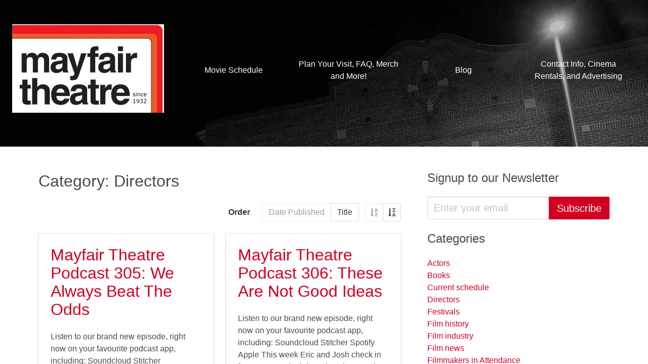

--- FILE ---
content_type: text/html; charset=UTF-8
request_url: https://mayfairtheatre.ca/category/directors/page/46/?orderby=post_date&order=asc
body_size: 6972
content:
<!doctype html>
<html class="no-js">

  <head>

    <!-- Global Site Tag (gtag.js) - Google Analytics -->
<script async src="https://www.googletagmanager.com/gtag/js?id=UA-11177337-2"></script>
<script>
window.dataLayer = window.dataLayer || [];
function gtag(){dataLayer.push(arguments)};
gtag('js', new Date());

gtag('config', 'UA-11177337-2');
</script>

    <meta charset="utf-8">
    <meta http-equiv="x-ua-compatible" content="ie=edge">
    <meta name="viewport" content="width=device-width, initial-scale=1">

    
    <title>Mayfair Theatre</title>

    <link rel='dns-prefetch' href='//s.w.org' />
<link rel="alternate" type="application/rss+xml" title="Mayfair Theatre &raquo; Directors Category Feed" href="https://mayfairtheatre.ca/category/directors/feed/" />
		<script type="text/javascript">
			window._wpemojiSettings = {"baseUrl":"https:\/\/s.w.org\/images\/core\/emoji\/11\/72x72\/","ext":".png","svgUrl":"https:\/\/s.w.org\/images\/core\/emoji\/11\/svg\/","svgExt":".svg","source":{"concatemoji":"https:\/\/mayfairtheatre.ca\/wordpress\/wp-includes\/js\/wp-emoji-release.min.js?ver=4.9.28"}};
			!function(e,a,t){var n,r,o,i=a.createElement("canvas"),p=i.getContext&&i.getContext("2d");function s(e,t){var a=String.fromCharCode;p.clearRect(0,0,i.width,i.height),p.fillText(a.apply(this,e),0,0);e=i.toDataURL();return p.clearRect(0,0,i.width,i.height),p.fillText(a.apply(this,t),0,0),e===i.toDataURL()}function c(e){var t=a.createElement("script");t.src=e,t.defer=t.type="text/javascript",a.getElementsByTagName("head")[0].appendChild(t)}for(o=Array("flag","emoji"),t.supports={everything:!0,everythingExceptFlag:!0},r=0;r<o.length;r++)t.supports[o[r]]=function(e){if(!p||!p.fillText)return!1;switch(p.textBaseline="top",p.font="600 32px Arial",e){case"flag":return s([55356,56826,55356,56819],[55356,56826,8203,55356,56819])?!1:!s([55356,57332,56128,56423,56128,56418,56128,56421,56128,56430,56128,56423,56128,56447],[55356,57332,8203,56128,56423,8203,56128,56418,8203,56128,56421,8203,56128,56430,8203,56128,56423,8203,56128,56447]);case"emoji":return!s([55358,56760,9792,65039],[55358,56760,8203,9792,65039])}return!1}(o[r]),t.supports.everything=t.supports.everything&&t.supports[o[r]],"flag"!==o[r]&&(t.supports.everythingExceptFlag=t.supports.everythingExceptFlag&&t.supports[o[r]]);t.supports.everythingExceptFlag=t.supports.everythingExceptFlag&&!t.supports.flag,t.DOMReady=!1,t.readyCallback=function(){t.DOMReady=!0},t.supports.everything||(n=function(){t.readyCallback()},a.addEventListener?(a.addEventListener("DOMContentLoaded",n,!1),e.addEventListener("load",n,!1)):(e.attachEvent("onload",n),a.attachEvent("onreadystatechange",function(){"complete"===a.readyState&&t.readyCallback()})),(n=t.source||{}).concatemoji?c(n.concatemoji):n.wpemoji&&n.twemoji&&(c(n.twemoji),c(n.wpemoji)))}(window,document,window._wpemojiSettings);
		</script>
		<style type="text/css">
img.wp-smiley,
img.emoji {
	display: inline !important;
	border: none !important;
	box-shadow: none !important;
	height: 1em !important;
	width: 1em !important;
	margin: 0 .07em !important;
	vertical-align: -0.1em !important;
	background: none !important;
	padding: 0 !important;
}
</style>
<link rel='stylesheet' id='barker-theme-css'  href='https://mayfairtheatre.ca/wp-content/themes/barker/resources/dist/theme-firetruck.313a72afa5864a100a6c.css?ver=1' type='text/css' media='all' />
<script type='text/javascript' src='https://mayfairtheatre.ca/wp-content/themes/barker/resources/dist/common.d745c1d1a921de4d9244.js?ver=1'></script>
<script type='text/javascript' src='https://mayfairtheatre.ca/wp-content/themes/barker/resources/dist/modernizr.js?ver=1'></script>
<script type='text/javascript' src='https://mayfairtheatre.ca/wordpress/wp-includes/js/jquery/jquery.js?ver=1.12.4'></script>
<script type='text/javascript' src='https://mayfairtheatre.ca/wordpress/wp-includes/js/jquery/jquery-migrate.min.js?ver=1.4.1'></script>
<script type='text/javascript'>
/* <![CDATA[ */
var Barker = {"config":{"restBaseUrl":"https:\/\/mayfairtheatre.ca\/wp-json\/","timezone":"America\/Toronto"}};
/* ]]> */
</script>
<script type='text/javascript' src='https://mayfairtheatre.ca/wp-content/themes/barker/resources/dist/theme-scripts.fc34be43d10699cb9911.js?ver=1'></script>
<link rel='https://api.w.org/' href='https://mayfairtheatre.ca/wp-json/' />
<link rel="EditURI" type="application/rsd+xml" title="RSD" href="https://mayfairtheatre.ca/wordpress/xmlrpc.php?rsd" />
<link rel="wlwmanifest" type="application/wlwmanifest+xml" href="https://mayfairtheatre.ca/wordpress/wp-includes/wlwmanifest.xml" /> 
<meta name="generator" content="WordPress 4.9.28" />
<link rel="icon" href="https://mayfairtheatre.ca/wp-content/uploads/2021/02/cropped-MF-new-logo-Square-32x32.jpg" sizes="32x32" />
<link rel="icon" href="https://mayfairtheatre.ca/wp-content/uploads/2021/02/cropped-MF-new-logo-Square-192x192.jpg" sizes="192x192" />
<link rel="apple-touch-icon-precomposed" href="https://mayfairtheatre.ca/wp-content/uploads/2021/02/cropped-MF-new-logo-Square-180x180.jpg" />
<meta name="msapplication-TileImage" content="https://mayfairtheatre.ca/wp-content/uploads/2021/02/cropped-MF-new-logo-Square-270x270.jpg" />


  </head>

  <body class="archive paged category category-directors category-5 paged-46 category-paged-46">

    <div class="pure-container" data-effect="pure-effect-push">

      <input type="checkbox" id="pure-toggle-left" class="pure-toggle" data-toggle="right">

      <label class="pure-toggle-label" for="pure-toggle-left" data-toggle-label="right">

          <span class="icon is-large">
            <i class="fa fa-bars fa-lg"></i>
          </span>

      </label>

      <div class="pure-drawer" data-position="right">

          <div class="mobile-menu is-padded">

  <ul class="vertical-menu">

  
    <li class="menu-item  menu-item menu-item-type-post_type menu-item-object-page menu-item-21490">

  <a href="https://mayfairtheatre.ca/schedule/">

    Movie Schedule

    
  </a>

</li>
  
    <li class="menu-item  menu-item menu-item-type-post_type menu-item-object-page menu-item-21484">

  <a href="https://mayfairtheatre.ca/about/">

    Plan Your Visit, FAQ, Merch and More!

    
  </a>

</li>
  
    <li class="menu-item  menu-item menu-item-type-custom menu-item-object-custom menu-item-21497">

  <a href="/blog">

    Blog

    
  </a>

</li>
  
    <li class="menu-item  menu-item menu-item-type-post_type menu-item-object-page menu-item-21495">

  <a href="https://mayfairtheatre.ca/contact/">

    Contact Info, Cinema Rentals, and Advertising

    
  </a>

</li>
  
</ul>
</div>
      </div>

      <div class="pure-pusher-container">

        <div class="pure-pusher">

          <div class="columns is-gapless is-mobile is-marginless">

            <div class="chrome__content column">

              <header class="site-header section is-against-image background" style="background-image:url(https://mayfairtheatre.ca/wp-content/uploads/2017/08/mayfair-backdrop.jpg)">

    <div class="columns is-mobile is-vcentered">
    
    <div class="column is-narrow">

      <a class="header__logo-link" href="https://mayfairtheatre.ca">
        
        <img src="https://mayfairtheatre.ca/wp-content/uploads/2021/02/MF-new-logo-1-e1613334170854.jpg" />

      </a>

    </div>

    <nav class="column is-hidden-mobile">

      <div class="main-menu">
  <ul class="horizontal-menu">

  
    <li class="menu-item  menu-item menu-item-type-post_type menu-item-object-page menu-item-21490">

  <a href="https://mayfairtheatre.ca/schedule/">

    Movie Schedule

    
  </a>

</li>
  
    <li class="menu-item  menu-item menu-item-type-post_type menu-item-object-page menu-item-21484">

  <a href="https://mayfairtheatre.ca/about/">

    Plan Your Visit, FAQ, Merch and More!

    
  </a>

</li>
  
    <li class="menu-item  menu-item menu-item-type-custom menu-item-object-custom menu-item-21497">

  <a href="/blog">

    Blog

    
  </a>

</li>
  
    <li class="menu-item  menu-item menu-item-type-post_type menu-item-object-page menu-item-21495">

  <a href="https://mayfairtheatre.ca/contact/">

    Contact Info, Cinema Rentals, and Advertising

    
  </a>

</li>
  
</ul></div>
    </nav>

  </div>
  
  
</header>
              <div class="section">

  <div class="container">

    <div class="columns">

      <div class="chrome__main column">
        
        
      
  
  <h1 class="subtitle is-3">Category: Directors</h1>




  <div class="level">

    <div class="level-left"></div>
    
    <div class="level-right">
  
      
<div class="field is-horizontal">

  <div class="field-label is-normal">

    <label class="label">Order</label>

  </div>

  <div class="field-body">

    <div class="field has-addons">

      
      <div class="control">

        <a href="/category/directors/page/46/?orderby=post_date&order=asc" class="button" disabled>

          Date Published

        </a>

      </div>

    
      <div class="control">

        <a href="/category/directors/page/46/?orderby=post_title&order=asc" class="button" >

          Title

        </a>

      </div>

    
    </div>

    <div class="field has-addons has-addons-right">
      
      
      <div class="control">

        <a href="/category/directors/page/46/?orderby=post_date&order=asc" class="button" disabled>

          <span class="icon is-small">

            <i class="fa fa-sort-alpha-asc"></i>

          </span>

        </a>

      </div>

    
      <div class="control">

        <a href="/category/directors/page/46/?orderby=post_date&order=desc" class="button" >

          <span class="icon is-small">

            <i class="fa fa-sort-alpha-desc"></i>

          </span>

        </a>

      </div>

    
    </div>

  </div>

 </div>
    </div>
  </div>


<div class="columns is-multiline">
  
  
    <div class="column is-6">

        <div class="card">
  
  <div class="card-image">
    
    
  

  </div>

  <div class="card-content">

    <div class="media">

      <div class="media-content">
        
        
  <h1 class="title is-3"><a href="https://mayfairtheatre.ca/mayfair-theatre-podcast-305-we-always-beat-the-odds/">Mayfair Theatre Podcast 305: We Always Beat The Odds</a></h1>

  <p>Listen to our brand new episode, right now on your favourite podcast app, including:   Soundcloud Stitcher </p>


      </div>

    </div>
  
  </div>

  <div class="card-footer">

    
    <div class="card-footer-item"><a href="https://mayfairtheatre.ca/mayfair-theatre-podcast-305-we-always-beat-the-odds/">Read More</a></div>


  </div>

</div>    
    </div>

  
    <div class="column is-6">

        <div class="card">
  
  <div class="card-image">
    
    
  

  </div>

  <div class="card-content">

    <div class="media">

      <div class="media-content">
        
        
  <h1 class="title is-3"><a href="https://mayfairtheatre.ca/mayfair-theatre-podcast-306-these-are-not-good-ideas/">Mayfair Theatre Podcast 306: These Are Not Good Ideas</a></h1>

  <p>Listen to our brand new episode, right now on your favourite podcast app, including: Soundcloud  Stitcher  Spotify  Apple  This week Eric and Josh check in from separate lockdown locations, and chat about: silver linings, cinema repairs, Friday the 13th</p>


      </div>

    </div>
  
  </div>

  <div class="card-footer">

    
    <div class="card-footer-item"><a href="https://mayfairtheatre.ca/mayfair-theatre-podcast-306-these-are-not-good-ideas/">Read More</a></div>


  </div>

</div>    
    </div>

  
    <div class="column is-6">

        <div class="card">
  
  <div class="card-image">
    
    
  

  </div>

  <div class="card-content">

    <div class="media">

      <div class="media-content">
        
        
  <h1 class="title is-3"><a href="https://mayfairtheatre.ca/mayfair-theatre-podcast-307-stranger-things-have-happened/">Mayfair Theatre Podcast 307: Stranger Things Have Happened</a></h1>

  <p>Listen to our brand new episode, right now on your favourite podcast app, including: Soundcloud  Stitcher  Spotify  Apple  This week, Eric, Andrew, and Josh check in from separate lockdown locations, and chat about: bad movie nights, Wing Commander, The</p>


      </div>

    </div>
  
  </div>

  <div class="card-footer">

    
    <div class="card-footer-item"><a href="https://mayfairtheatre.ca/mayfair-theatre-podcast-307-stranger-things-have-happened/">Read More</a></div>


  </div>

</div>    
    </div>

  
    <div class="column is-6">

        <div class="card">
  
  <div class="card-image">
    
    
  

  </div>

  <div class="card-content">

    <div class="media">

      <div class="media-content">
        
        
  <h1 class="title is-3"><a href="https://mayfairtheatre.ca/friday-february-19th-thursday-february-25th-2/">Friday February 19th &#8211; Thursday February 25th!</a></h1>

  <p>-Guess Who&#8217;s Coming To Dinner?- Special screenings in honour of Black History Month! Best Actress, &#038; Screenplay Oscar winner! 4/4 Stars! &#8220;a megnificent piece of entertainment&#8221; (Roger Ebert) -Some Kind Of Heaven- Ottawa Premiere! Philadelphia Film Festival: Best Documentary Feature – Jury Prize award winner! Sundance Film Festival: NEXT Innovator</p>


      </div>

    </div>
  
  </div>

  <div class="card-footer">

    
    <div class="card-footer-item"><a href="https://mayfairtheatre.ca/friday-february-19th-thursday-february-25th-2/">Read More</a></div>


  </div>

</div>    
    </div>

  
    <div class="column is-6">

        <div class="card">
  
  <div class="card-image">
    
    
  

  </div>

  <div class="card-content">

    <div class="media">

      <div class="media-content">
        
        
  <h1 class="title is-3"><a href="https://mayfairtheatre.ca/friday-february-26th-thursday-march-4th/">Friday February 26th &#8211; Thursday March 4th!</a></h1>

  <p>Our Friend- Ottawa Premiere! 4/4 Stars! “exceptional performances…It’s inspiring, touching and a phenomenal film.” (Victoria Advocate) 4/4 Stars! “masterful direction and solid performances…the first great movie of 2021.” (Reel Talk) Memories Of Murder- 4/4 Stars! “a daring, nuanced story&#8230; contains some breathtaking set pieces…Bong elevates every scene with his unbelievably</p>


      </div>

    </div>
  
  </div>

  <div class="card-footer">

    
    <div class="card-footer-item"><a href="https://mayfairtheatre.ca/friday-february-26th-thursday-march-4th/">Read More</a></div>


  </div>

</div>    
    </div>

  
    <div class="column is-6">

        <div class="card">
  
  <div class="card-image">
    
    
  

  </div>

  <div class="card-content">

    <div class="media">

      <div class="media-content">
        
        
  <h1 class="title is-3"><a href="https://mayfairtheatre.ca/mayfair-theatre-podcast-308-reverse-over-rated/">Mayfair Theatre Podcast 308: Reverse Over Rated</a></h1>

  <p>Listen to our brand new episode, right now on your favourite podcast app, including: Soundcloud  Stitcher  Spotify  Apple  Eric, Andrew, and Josh check in from separate lockdown locations, and chat about: The Littlest Hobo, The Beach Combers, Walker Texas</p>


      </div>

    </div>
  
  </div>

  <div class="card-footer">

    
    <div class="card-footer-item"><a href="https://mayfairtheatre.ca/mayfair-theatre-podcast-308-reverse-over-rated/">Read More</a></div>


  </div>

</div>    
    </div>

  
    <div class="column is-6">

        <div class="card">
  
  <div class="card-image">
    
    
  

  </div>

  <div class="card-content">

    <div class="media">

      <div class="media-content">
        
        
  <h1 class="title is-3"><a href="https://mayfairtheatre.ca/mayfair-theatre-podcast-309-video-games-and-vhs-movies-and-dungeons-dragons/">Mayfair Theatre Podcast 309: Video Games, and VHS Movies, and Dungeons &#038; Dragons!</a></h1>

  <p>Listen to our brand new episode, right now on your favourite podcast app, including: Soundcloud  Stitcher  Spotify  Apple  This week, Eric and Josh discuss: working 9 to 5, video store life, Aquaman, movie critics, Burt Reynolds, Mark Hamill, Hal</p>


      </div>

    </div>
  
  </div>

  <div class="card-footer">

    
    <div class="card-footer-item"><a href="https://mayfairtheatre.ca/mayfair-theatre-podcast-309-video-games-and-vhs-movies-and-dungeons-dragons/">Read More</a></div>


  </div>

</div>    
    </div>

  
    <div class="column is-6">

        <div class="card">
  
  <div class="card-image">
    
    
  

  </div>

  <div class="card-content">

    <div class="media">

      <div class="media-content">
        
        
  <h1 class="title is-3"><a href="https://mayfairtheatre.ca/mayfair-theatre-podcast-310-a-chainsaw-fight-on-a-dock/">Mayfair Theatre Podcast 310: A Chainsaw Fight On A Dock!</a></h1>

  <p>Listen to our brand new episode, right now on your favourite podcast app, including: Soundcloud  Stitcher  Spotify  Apple  This week, Eric, Andrew, and Josh discuss: Blackenstein, early Denzel movies, our poster collection, sneaking into R-rated Mayfair movies in high</p>


      </div>

    </div>
  
  </div>

  <div class="card-footer">

    
    <div class="card-footer-item"><a href="https://mayfairtheatre.ca/mayfair-theatre-podcast-310-a-chainsaw-fight-on-a-dock/">Read More</a></div>


  </div>

</div>    
    </div>

  
    <div class="column is-6">

        <div class="card">
  
  <div class="card-image">
    
    
  

  </div>

  <div class="card-content">

    <div class="media">

      <div class="media-content">
        
        
  <h1 class="title is-3"><a href="https://mayfairtheatre.ca/mayfair-theatre-podcast-311-big-laughs-big-cries/">Mayfair Theatre Podcast 311: Big Laughs. Big Cries.</a></h1>

  <p>Listen to our brand new episode, right now on your favourite podcast app, including: Soundcloud  Stitcher Spotify  Apple  This week, Eric, Andrew, and Josh chat about: returning from covid lockdown round 3, Florida snowbirds, The Social Network and JFK falsehoods,</p>


      </div>

    </div>
  
  </div>

  <div class="card-footer">

    
    <div class="card-footer-item"><a href="https://mayfairtheatre.ca/mayfair-theatre-podcast-311-big-laughs-big-cries/">Read More</a></div>


  </div>

</div>    
    </div>

  
    <div class="column is-6">

        <div class="card">
  
  <div class="card-image">
    
    
  

  </div>

  <div class="card-content">

    <div class="media">

      <div class="media-content">
        
        
  <h1 class="title is-3"><a href="https://mayfairtheatre.ca/mayfair-theatre-podcast-312-your-number-one-priority/">Mayfair Theatre Podcast 312: Your Number One Priority.</a></h1>

  <p>Listen to our brand new episode, right now on your favourite podcast app, including: Soundcloud Stitcher Spotify  Apple  This week, Eric, Andrew, and Josh chat about: eating cereal on a bus, the Bytowne Cinema, Wonder Woman 1984, Alex Winter, new Nicolas</p>


      </div>

    </div>
  
  </div>

  <div class="card-footer">

    
    <div class="card-footer-item"><a href="https://mayfairtheatre.ca/mayfair-theatre-podcast-312-your-number-one-priority/">Read More</a></div>


  </div>

</div>    
    </div>

  
</div>

<nav class="pagination">
        <a href="https://mayfairtheatre.ca/category/directors/page/45/?orderby=post_date&#038;order=asc" class="pagination-previous" >Prev</a>
          <a href="https://mayfairtheatre.ca/category/directors/page/47/?orderby=post_date&#038;order=asc" class="pagination-next" >Next</a>
    <ul class="pagination-list">
                <li>
                                <a href="https://mayfairtheatre.ca/category/directors/?orderby=post_date&#038;order=asc" class="pagination-link page-number page-numbers">1</a>
                        </li>
                <li>
                                <span class="pagination-link dots">&hellip;</span>
                        </li>
                <li>
                                <a href="https://mayfairtheatre.ca/category/directors/page/43/?orderby=post_date&#038;order=asc" class="pagination-link page-number page-numbers">43</a>
                        </li>
                <li>
                                <a href="https://mayfairtheatre.ca/category/directors/page/44/?orderby=post_date&#038;order=asc" class="pagination-link page-number page-numbers">44</a>
                        </li>
                <li>
                                <a href="https://mayfairtheatre.ca/category/directors/page/45/?orderby=post_date&#038;order=asc" class="pagination-link page-number page-numbers">45</a>
                        </li>
                <li>
                                <span class="pagination-link page-number page-numbers current">46</span>
                        </li>
                <li>
                                <a href="https://mayfairtheatre.ca/category/directors/page/47/?orderby=post_date&#038;order=asc" class="pagination-link page-number page-numbers">47</a>
                        </li>
                <li>
                                <a href="https://mayfairtheatre.ca/category/directors/page/48/?orderby=post_date&#038;order=asc" class="pagination-link page-number page-numbers">48</a>
                        </li>
                <li>
                                <a href="https://mayfairtheatre.ca/category/directors/page/49/?orderby=post_date&#038;order=asc" class="pagination-link page-number page-numbers">49</a>
                        </li>
                <li>
                                <span class="pagination-link dots">&hellip;</span>
                        </li>
                <li>
                                <a href="https://mayfairtheatre.ca/category/directors/page/93/?orderby=post_date&#038;order=asc" class="pagination-link page-number page-numbers">93</a>
                        </li>
        </ul>
</nav>    
    
      </div>

      
  <div class="chrome__aside column is-one-third">

    <div class="columns is-multiline">
      
      
        <section id="text-3" class="column is-12 widget widget_text"><h1 class="title is-4">Signup to our Newsletter</h1>			<div class="textwidget"><form action="https://mayfairtheatre.us2.list-manage.com/subscribe/post?u=499c5b21963411df8161ab6fc&id=349652f9e0" method="post" target="_blank">

  <div class="field has-addons">
    
    <div class="control is-expanded">
    
      <input type="email" class="input is-medium" value="" name="EMAIL" placeholder="Enter your email" required>

    </div>

    <div class="control">

      <button type="submit" class="button is-primary is-medium" value="Subscribe" name="subscribe">Subscribe</button>

    </div>

  </div>

</form>

</div>
		</section><section id="categories-3" class="column is-12 widget widget_categories"><h1 class="title is-4">Categories</h1>		<ul>
	<li class="cat-item cat-item-2"><a href="https://mayfairtheatre.ca/category/actors/" >Actors</a>
</li>
	<li class="cat-item cat-item-3"><a href="https://mayfairtheatre.ca/category/books/" >Books</a>
</li>
	<li class="cat-item cat-item-4"><a href="https://mayfairtheatre.ca/category/current-schedule/" >Current schedule</a>
</li>
	<li class="cat-item cat-item-5 current-cat"><a href="https://mayfairtheatre.ca/category/directors/" >Directors</a>
</li>
	<li class="cat-item cat-item-6"><a href="https://mayfairtheatre.ca/category/festivals/" >Festivals</a>
</li>
	<li class="cat-item cat-item-7"><a href="https://mayfairtheatre.ca/category/film-history/" >Film history</a>
</li>
	<li class="cat-item cat-item-8"><a href="https://mayfairtheatre.ca/category/film-industry/" >Film industry</a>
</li>
	<li class="cat-item cat-item-9"><a href="https://mayfairtheatre.ca/category/film-news/" >Film news</a>
</li>
	<li class="cat-item cat-item-10"><a href="https://mayfairtheatre.ca/category/filmmakers-in-attendance/" >Filmmakers in Attendance</a>
</li>
	<li class="cat-item cat-item-11"><a href="https://mayfairtheatre.ca/category/mayfair-news/" >Mayfair news</a>
</li>
	<li class="cat-item cat-item-12"><a href="https://mayfairtheatre.ca/category/merch/" >Merch</a>
</li>
	<li class="cat-item cat-item-13"><a href="https://mayfairtheatre.ca/category/ottawa-premieres/" >Ottawa premieres</a>
</li>
	<li class="cat-item cat-item-14"><a href="https://mayfairtheatre.ca/category/participaction/" >Participaction!</a>
</li>
	<li class="cat-item cat-item-15"><a href="https://mayfairtheatre.ca/category/programming/" >Programming</a>
</li>
	<li class="cat-item cat-item-16"><a href="https://mayfairtheatre.ca/category/snack-bar/" >Snack bar</a>
</li>
	<li class="cat-item cat-item-17"><a href="https://mayfairtheatre.ca/category/special-programming/" >Special programming</a>
</li>
	<li class="cat-item cat-item-18"><a href="https://mayfairtheatre.ca/category/sunday-night-geek-night/" >Sunday Night Geek Night</a>
</li>
	<li class="cat-item cat-item-1"><a href="https://mayfairtheatre.ca/category/uncategorized/" >Uncategorized</a>
</li>
	<li class="cat-item cat-item-19"><a href="https://mayfairtheatre.ca/category/website-news/" >website-news</a>
</li>
		</ul>
</section><section id="archives-3" class="column is-12 widget widget_archive"><h1 class="title is-4">Archives</h1>		<ul>
			<li><a href='https://mayfairtheatre.ca/2026/01/'>January 2026</a></li>
	<li><a href='https://mayfairtheatre.ca/2025/12/'>December 2025</a></li>
	<li><a href='https://mayfairtheatre.ca/2025/11/'>November 2025</a></li>
	<li><a href='https://mayfairtheatre.ca/2025/10/'>October 2025</a></li>
	<li><a href='https://mayfairtheatre.ca/2025/09/'>September 2025</a></li>
	<li><a href='https://mayfairtheatre.ca/2025/08/'>August 2025</a></li>
	<li><a href='https://mayfairtheatre.ca/2025/07/'>July 2025</a></li>
	<li><a href='https://mayfairtheatre.ca/2025/06/'>June 2025</a></li>
	<li><a href='https://mayfairtheatre.ca/2025/05/'>May 2025</a></li>
	<li><a href='https://mayfairtheatre.ca/2025/04/'>April 2025</a></li>
	<li><a href='https://mayfairtheatre.ca/2025/03/'>March 2025</a></li>
	<li><a href='https://mayfairtheatre.ca/2025/02/'>February 2025</a></li>
	<li><a href='https://mayfairtheatre.ca/2025/01/'>January 2025</a></li>
	<li><a href='https://mayfairtheatre.ca/2024/12/'>December 2024</a></li>
	<li><a href='https://mayfairtheatre.ca/2024/11/'>November 2024</a></li>
	<li><a href='https://mayfairtheatre.ca/2024/10/'>October 2024</a></li>
	<li><a href='https://mayfairtheatre.ca/2024/09/'>September 2024</a></li>
	<li><a href='https://mayfairtheatre.ca/2024/08/'>August 2024</a></li>
	<li><a href='https://mayfairtheatre.ca/2024/07/'>July 2024</a></li>
	<li><a href='https://mayfairtheatre.ca/2024/06/'>June 2024</a></li>
	<li><a href='https://mayfairtheatre.ca/2024/05/'>May 2024</a></li>
	<li><a href='https://mayfairtheatre.ca/2024/04/'>April 2024</a></li>
	<li><a href='https://mayfairtheatre.ca/2024/03/'>March 2024</a></li>
	<li><a href='https://mayfairtheatre.ca/2024/02/'>February 2024</a></li>
	<li><a href='https://mayfairtheatre.ca/2024/01/'>January 2024</a></li>
	<li><a href='https://mayfairtheatre.ca/2023/12/'>December 2023</a></li>
	<li><a href='https://mayfairtheatre.ca/2023/11/'>November 2023</a></li>
	<li><a href='https://mayfairtheatre.ca/2023/10/'>October 2023</a></li>
	<li><a href='https://mayfairtheatre.ca/2023/09/'>September 2023</a></li>
	<li><a href='https://mayfairtheatre.ca/2023/08/'>August 2023</a></li>
	<li><a href='https://mayfairtheatre.ca/2023/07/'>July 2023</a></li>
	<li><a href='https://mayfairtheatre.ca/2023/06/'>June 2023</a></li>
	<li><a href='https://mayfairtheatre.ca/2023/05/'>May 2023</a></li>
	<li><a href='https://mayfairtheatre.ca/2023/04/'>April 2023</a></li>
	<li><a href='https://mayfairtheatre.ca/2023/03/'>March 2023</a></li>
	<li><a href='https://mayfairtheatre.ca/2023/02/'>February 2023</a></li>
	<li><a href='https://mayfairtheatre.ca/2023/01/'>January 2023</a></li>
	<li><a href='https://mayfairtheatre.ca/2022/12/'>December 2022</a></li>
	<li><a href='https://mayfairtheatre.ca/2022/11/'>November 2022</a></li>
	<li><a href='https://mayfairtheatre.ca/2022/10/'>October 2022</a></li>
	<li><a href='https://mayfairtheatre.ca/2022/09/'>September 2022</a></li>
	<li><a href='https://mayfairtheatre.ca/2022/08/'>August 2022</a></li>
	<li><a href='https://mayfairtheatre.ca/2022/07/'>July 2022</a></li>
	<li><a href='https://mayfairtheatre.ca/2022/06/'>June 2022</a></li>
	<li><a href='https://mayfairtheatre.ca/2022/05/'>May 2022</a></li>
	<li><a href='https://mayfairtheatre.ca/2022/04/'>April 2022</a></li>
	<li><a href='https://mayfairtheatre.ca/2022/03/'>March 2022</a></li>
	<li><a href='https://mayfairtheatre.ca/2022/02/'>February 2022</a></li>
	<li><a href='https://mayfairtheatre.ca/2022/01/'>January 2022</a></li>
	<li><a href='https://mayfairtheatre.ca/2021/12/'>December 2021</a></li>
	<li><a href='https://mayfairtheatre.ca/2021/11/'>November 2021</a></li>
	<li><a href='https://mayfairtheatre.ca/2021/10/'>October 2021</a></li>
	<li><a href='https://mayfairtheatre.ca/2021/09/'>September 2021</a></li>
	<li><a href='https://mayfairtheatre.ca/2021/08/'>August 2021</a></li>
	<li><a href='https://mayfairtheatre.ca/2021/07/'>July 2021</a></li>
	<li><a href='https://mayfairtheatre.ca/2021/06/'>June 2021</a></li>
	<li><a href='https://mayfairtheatre.ca/2021/05/'>May 2021</a></li>
	<li><a href='https://mayfairtheatre.ca/2021/04/'>April 2021</a></li>
	<li><a href='https://mayfairtheatre.ca/2021/03/'>March 2021</a></li>
	<li><a href='https://mayfairtheatre.ca/2021/02/'>February 2021</a></li>
	<li><a href='https://mayfairtheatre.ca/2021/01/'>January 2021</a></li>
	<li><a href='https://mayfairtheatre.ca/2020/12/'>December 2020</a></li>
	<li><a href='https://mayfairtheatre.ca/2020/11/'>November 2020</a></li>
	<li><a href='https://mayfairtheatre.ca/2020/10/'>October 2020</a></li>
	<li><a href='https://mayfairtheatre.ca/2020/09/'>September 2020</a></li>
	<li><a href='https://mayfairtheatre.ca/2020/08/'>August 2020</a></li>
	<li><a href='https://mayfairtheatre.ca/2020/07/'>July 2020</a></li>
	<li><a href='https://mayfairtheatre.ca/2020/06/'>June 2020</a></li>
	<li><a href='https://mayfairtheatre.ca/2020/05/'>May 2020</a></li>
	<li><a href='https://mayfairtheatre.ca/2020/04/'>April 2020</a></li>
	<li><a href='https://mayfairtheatre.ca/2020/03/'>March 2020</a></li>
	<li><a href='https://mayfairtheatre.ca/2020/02/'>February 2020</a></li>
	<li><a href='https://mayfairtheatre.ca/2020/01/'>January 2020</a></li>
	<li><a href='https://mayfairtheatre.ca/2019/12/'>December 2019</a></li>
	<li><a href='https://mayfairtheatre.ca/2019/11/'>November 2019</a></li>
	<li><a href='https://mayfairtheatre.ca/2019/10/'>October 2019</a></li>
	<li><a href='https://mayfairtheatre.ca/2019/09/'>September 2019</a></li>
	<li><a href='https://mayfairtheatre.ca/2019/08/'>August 2019</a></li>
	<li><a href='https://mayfairtheatre.ca/2019/07/'>July 2019</a></li>
	<li><a href='https://mayfairtheatre.ca/2019/06/'>June 2019</a></li>
	<li><a href='https://mayfairtheatre.ca/2019/05/'>May 2019</a></li>
	<li><a href='https://mayfairtheatre.ca/2019/04/'>April 2019</a></li>
	<li><a href='https://mayfairtheatre.ca/2019/03/'>March 2019</a></li>
	<li><a href='https://mayfairtheatre.ca/2019/02/'>February 2019</a></li>
	<li><a href='https://mayfairtheatre.ca/2019/01/'>January 2019</a></li>
	<li><a href='https://mayfairtheatre.ca/2018/12/'>December 2018</a></li>
	<li><a href='https://mayfairtheatre.ca/2018/11/'>November 2018</a></li>
	<li><a href='https://mayfairtheatre.ca/2018/10/'>October 2018</a></li>
	<li><a href='https://mayfairtheatre.ca/2018/09/'>September 2018</a></li>
	<li><a href='https://mayfairtheatre.ca/2018/08/'>August 2018</a></li>
	<li><a href='https://mayfairtheatre.ca/2018/07/'>July 2018</a></li>
	<li><a href='https://mayfairtheatre.ca/2018/06/'>June 2018</a></li>
	<li><a href='https://mayfairtheatre.ca/2018/05/'>May 2018</a></li>
	<li><a href='https://mayfairtheatre.ca/2018/04/'>April 2018</a></li>
	<li><a href='https://mayfairtheatre.ca/2018/03/'>March 2018</a></li>
	<li><a href='https://mayfairtheatre.ca/2018/02/'>February 2018</a></li>
	<li><a href='https://mayfairtheatre.ca/2018/01/'>January 2018</a></li>
	<li><a href='https://mayfairtheatre.ca/2017/12/'>December 2017</a></li>
	<li><a href='https://mayfairtheatre.ca/2017/11/'>November 2017</a></li>
	<li><a href='https://mayfairtheatre.ca/2017/10/'>October 2017</a></li>
	<li><a href='https://mayfairtheatre.ca/2017/09/'>September 2017</a></li>
	<li><a href='https://mayfairtheatre.ca/2017/08/'>August 2017</a></li>
	<li><a href='https://mayfairtheatre.ca/2017/07/'>July 2017</a></li>
	<li><a href='https://mayfairtheatre.ca/2017/06/'>June 2017</a></li>
	<li><a href='https://mayfairtheatre.ca/2017/05/'>May 2017</a></li>
	<li><a href='https://mayfairtheatre.ca/2017/04/'>April 2017</a></li>
	<li><a href='https://mayfairtheatre.ca/2017/03/'>March 2017</a></li>
	<li><a href='https://mayfairtheatre.ca/2017/02/'>February 2017</a></li>
	<li><a href='https://mayfairtheatre.ca/2017/01/'>January 2017</a></li>
	<li><a href='https://mayfairtheatre.ca/2016/12/'>December 2016</a></li>
	<li><a href='https://mayfairtheatre.ca/2016/11/'>November 2016</a></li>
	<li><a href='https://mayfairtheatre.ca/2016/10/'>October 2016</a></li>
	<li><a href='https://mayfairtheatre.ca/2016/09/'>September 2016</a></li>
	<li><a href='https://mayfairtheatre.ca/2016/08/'>August 2016</a></li>
	<li><a href='https://mayfairtheatre.ca/2016/07/'>July 2016</a></li>
	<li><a href='https://mayfairtheatre.ca/2016/06/'>June 2016</a></li>
	<li><a href='https://mayfairtheatre.ca/2016/05/'>May 2016</a></li>
	<li><a href='https://mayfairtheatre.ca/2016/04/'>April 2016</a></li>
	<li><a href='https://mayfairtheatre.ca/2016/03/'>March 2016</a></li>
	<li><a href='https://mayfairtheatre.ca/2016/02/'>February 2016</a></li>
	<li><a href='https://mayfairtheatre.ca/2016/01/'>January 2016</a></li>
	<li><a href='https://mayfairtheatre.ca/2015/12/'>December 2015</a></li>
	<li><a href='https://mayfairtheatre.ca/2015/11/'>November 2015</a></li>
	<li><a href='https://mayfairtheatre.ca/2015/10/'>October 2015</a></li>
	<li><a href='https://mayfairtheatre.ca/2015/09/'>September 2015</a></li>
	<li><a href='https://mayfairtheatre.ca/2015/08/'>August 2015</a></li>
	<li><a href='https://mayfairtheatre.ca/2015/07/'>July 2015</a></li>
	<li><a href='https://mayfairtheatre.ca/2015/06/'>June 2015</a></li>
	<li><a href='https://mayfairtheatre.ca/2015/05/'>May 2015</a></li>
	<li><a href='https://mayfairtheatre.ca/2015/04/'>April 2015</a></li>
	<li><a href='https://mayfairtheatre.ca/2015/03/'>March 2015</a></li>
	<li><a href='https://mayfairtheatre.ca/2015/02/'>February 2015</a></li>
	<li><a href='https://mayfairtheatre.ca/2015/01/'>January 2015</a></li>
	<li><a href='https://mayfairtheatre.ca/2014/12/'>December 2014</a></li>
	<li><a href='https://mayfairtheatre.ca/2014/11/'>November 2014</a></li>
	<li><a href='https://mayfairtheatre.ca/2014/10/'>October 2014</a></li>
	<li><a href='https://mayfairtheatre.ca/2014/09/'>September 2014</a></li>
	<li><a href='https://mayfairtheatre.ca/2014/08/'>August 2014</a></li>
	<li><a href='https://mayfairtheatre.ca/2014/07/'>July 2014</a></li>
	<li><a href='https://mayfairtheatre.ca/2014/06/'>June 2014</a></li>
	<li><a href='https://mayfairtheatre.ca/2014/05/'>May 2014</a></li>
	<li><a href='https://mayfairtheatre.ca/2014/04/'>April 2014</a></li>
	<li><a href='https://mayfairtheatre.ca/2014/03/'>March 2014</a></li>
	<li><a href='https://mayfairtheatre.ca/2014/02/'>February 2014</a></li>
	<li><a href='https://mayfairtheatre.ca/2014/01/'>January 2014</a></li>
	<li><a href='https://mayfairtheatre.ca/2013/12/'>December 2013</a></li>
	<li><a href='https://mayfairtheatre.ca/2013/11/'>November 2013</a></li>
	<li><a href='https://mayfairtheatre.ca/2013/10/'>October 2013</a></li>
	<li><a href='https://mayfairtheatre.ca/2013/09/'>September 2013</a></li>
	<li><a href='https://mayfairtheatre.ca/2013/08/'>August 2013</a></li>
	<li><a href='https://mayfairtheatre.ca/2013/07/'>July 2013</a></li>
	<li><a href='https://mayfairtheatre.ca/2013/05/'>May 2013</a></li>
	<li><a href='https://mayfairtheatre.ca/2013/04/'>April 2013</a></li>
	<li><a href='https://mayfairtheatre.ca/2013/03/'>March 2013</a></li>
	<li><a href='https://mayfairtheatre.ca/2012/12/'>December 2012</a></li>
	<li><a href='https://mayfairtheatre.ca/2012/11/'>November 2012</a></li>
	<li><a href='https://mayfairtheatre.ca/2012/10/'>October 2012</a></li>
	<li><a href='https://mayfairtheatre.ca/2012/08/'>August 2012</a></li>
	<li><a href='https://mayfairtheatre.ca/2012/07/'>July 2012</a></li>
	<li><a href='https://mayfairtheatre.ca/2012/06/'>June 2012</a></li>
	<li><a href='https://mayfairtheatre.ca/2012/04/'>April 2012</a></li>
	<li><a href='https://mayfairtheatre.ca/2012/03/'>March 2012</a></li>
	<li><a href='https://mayfairtheatre.ca/2012/02/'>February 2012</a></li>
	<li><a href='https://mayfairtheatre.ca/2012/01/'>January 2012</a></li>
	<li><a href='https://mayfairtheatre.ca/2011/11/'>November 2011</a></li>
	<li><a href='https://mayfairtheatre.ca/2011/09/'>September 2011</a></li>
	<li><a href='https://mayfairtheatre.ca/2011/07/'>July 2011</a></li>
	<li><a href='https://mayfairtheatre.ca/2011/06/'>June 2011</a></li>
	<li><a href='https://mayfairtheatre.ca/2011/05/'>May 2011</a></li>
	<li><a href='https://mayfairtheatre.ca/2011/04/'>April 2011</a></li>
	<li><a href='https://mayfairtheatre.ca/2011/03/'>March 2011</a></li>
	<li><a href='https://mayfairtheatre.ca/2011/02/'>February 2011</a></li>
	<li><a href='https://mayfairtheatre.ca/2011/01/'>January 2011</a></li>
	<li><a href='https://mayfairtheatre.ca/2010/12/'>December 2010</a></li>
	<li><a href='https://mayfairtheatre.ca/2010/11/'>November 2010</a></li>
	<li><a href='https://mayfairtheatre.ca/2010/10/'>October 2010</a></li>
	<li><a href='https://mayfairtheatre.ca/2010/09/'>September 2010</a></li>
	<li><a href='https://mayfairtheatre.ca/2010/08/'>August 2010</a></li>
	<li><a href='https://mayfairtheatre.ca/2010/07/'>July 2010</a></li>
	<li><a href='https://mayfairtheatre.ca/2010/06/'>June 2010</a></li>
	<li><a href='https://mayfairtheatre.ca/2010/05/'>May 2010</a></li>
	<li><a href='https://mayfairtheatre.ca/2010/04/'>April 2010</a></li>
	<li><a href='https://mayfairtheatre.ca/2010/03/'>March 2010</a></li>
	<li><a href='https://mayfairtheatre.ca/2010/02/'>February 2010</a></li>
	<li><a href='https://mayfairtheatre.ca/2010/01/'>January 2010</a></li>
	<li><a href='https://mayfairtheatre.ca/2009/12/'>December 2009</a></li>
	<li><a href='https://mayfairtheatre.ca/2009/11/'>November 2009</a></li>
	<li><a href='https://mayfairtheatre.ca/2009/10/'>October 2009</a></li>
	<li><a href='https://mayfairtheatre.ca/2009/09/'>September 2009</a></li>
	<li><a href='https://mayfairtheatre.ca/2009/08/'>August 2009</a></li>
	<li><a href='https://mayfairtheatre.ca/2009/07/'>July 2009</a></li>
	<li><a href='https://mayfairtheatre.ca/2009/06/'>June 2009</a></li>
	<li><a href='https://mayfairtheatre.ca/2009/05/'>May 2009</a></li>
	<li><a href='https://mayfairtheatre.ca/2009/04/'>April 2009</a></li>
	<li><a href='https://mayfairtheatre.ca/2009/03/'>March 2009</a></li>
	<li><a href='https://mayfairtheatre.ca/2009/02/'>February 2009</a></li>
	<li><a href='https://mayfairtheatre.ca/2009/01/'>January 2009</a></li>
	<li><a href='https://mayfairtheatre.ca/2008/12/'>December 2008</a></li>
	<li><a href='https://mayfairtheatre.ca/2008/11/'>November 2008</a></li>
		</ul>
		</section>

      
    </div>

  </div>


    </div>

  </div>

</div>
              <div class="section color-box is-dark">

  <div class="container">
  
        
    
    <div class="columns is-spaced-between">
    
      <section id="text-8" class="column is-narrow has-text-centered widget widget_text">			<div class="textwidget"><div class="columns is-mobile is-multiline has-text-centered">


    <a target="_blank" class="column is-3" href="https://www.facebook.com/groups/mayfairtheatre/" title="Facebook">
      <span class="icon is-medium is-inverted">
        <i class="fa fa-facebook"></i>
      </span>
    </a>


    <a target="_blank" class="column is-3" href="https://twitter.com/mayfairtheatre" title="Twitter">
      <span class="icon is-medium is-inverted">
        <i class="fa fa-twitter"></i>
      </span>
    </a>


    <a target="_blank" class="column is-3" href="https://soundcloud.com/mayfair-theatre" title="Soundcloud">
      <span class="icon is-medium is-inverted">
        <i class="fa fa-soundcloud"></i>
      </span>
    </a>


    <a target="_blank" class="column is-3" href="https://www.flickr.com/photos/mayfairtheatre/" title="Flickr">
      <span class="icon is-medium is-inverted">
        <i class="fa fa-flickr"></i>
      </span>
    </a>


</div></div>
		</section><section id="search-3" class="column is-narrow has-text-centered widget widget_search"><form role="search" method="get" class="" action="https://mayfairtheatre.ca">

  <div class="field has-addons">
    
    <div class="control is-expanded ">
  
      <input type="text" class="input is-medium" value="" name="s" />

    </div>

    <div class="control">

      <button type="submit" class="button is-primary is-medium">Search</button>

    </div>

  </div>


</form></section>
    
    </div>

    
    
    <div class="columns">
      
      <div class="column">

        &copy; 2026 Mayfair Theatre

      </div>
      
      <div class="column has-text-right">
      
        Site by <a href="https://3vl.ca">3VL INC.</a>
      
      </div>

    </div>

  </div>

</div>
            </div>

          </div>

        </div>

      </div>

      <label class="pure-overlay" for="pure-toggle-left" data-overlay="right"></label>

    </div>

    <div data-barker-modal></div>

    <script type='text/javascript' src='https://mayfairtheatre.ca/wordpress/wp-includes/js/wp-embed.min.js?ver=4.9.28'></script>


  <script defer src="https://static.cloudflareinsights.com/beacon.min.js/vcd15cbe7772f49c399c6a5babf22c1241717689176015" integrity="sha512-ZpsOmlRQV6y907TI0dKBHq9Md29nnaEIPlkf84rnaERnq6zvWvPUqr2ft8M1aS28oN72PdrCzSjY4U6VaAw1EQ==" data-cf-beacon='{"version":"2024.11.0","token":"d873406664c6490c84a4a9345f4e1cf6","r":1,"server_timing":{"name":{"cfCacheStatus":true,"cfEdge":true,"cfExtPri":true,"cfL4":true,"cfOrigin":true,"cfSpeedBrain":true},"location_startswith":null}}' crossorigin="anonymous"></script>
</body>

</html>